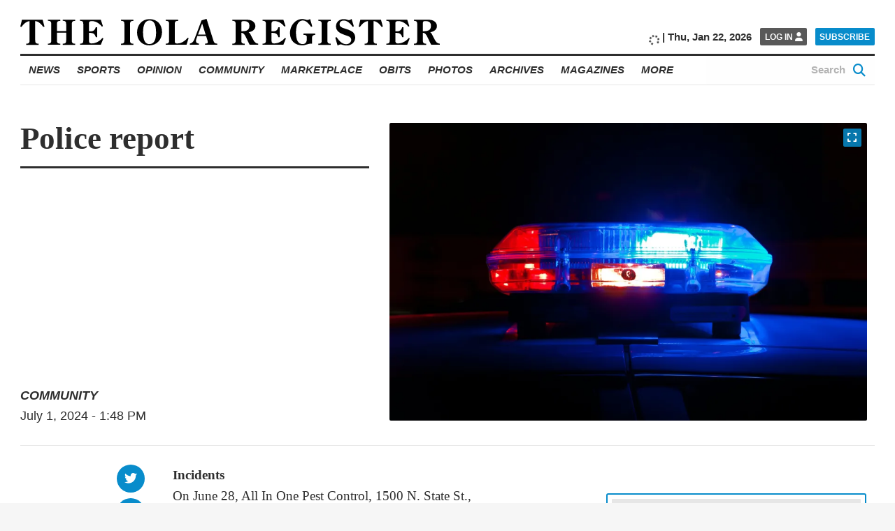

--- FILE ---
content_type: application/javascript; charset=utf-8
request_url: https://fundingchoicesmessages.google.com/f/AGSKWxUoJcY-HdkN7RsBL6_1LoHcKYXBkgYPz8aDr02_OpFGVpJlSSU0zHbzEawh0xIgWz-rVrvPI8KoiFYU5ihrP0wptinIKWoC3hXGb5gf1qnh9IFefyoJHiwV53Yefc_ym3KvM41kN4I3oncozgEFBhDIOGBDLS35FosUcvQjEbfiOZwxpvlogsPC4Rue/_/adsense-_adaptvad./loadadwiz./flowplayer.ads.=ad_iframe&
body_size: -1289
content:
window['4fc3c14a-31f7-4316-8164-48ca51215d87'] = true;